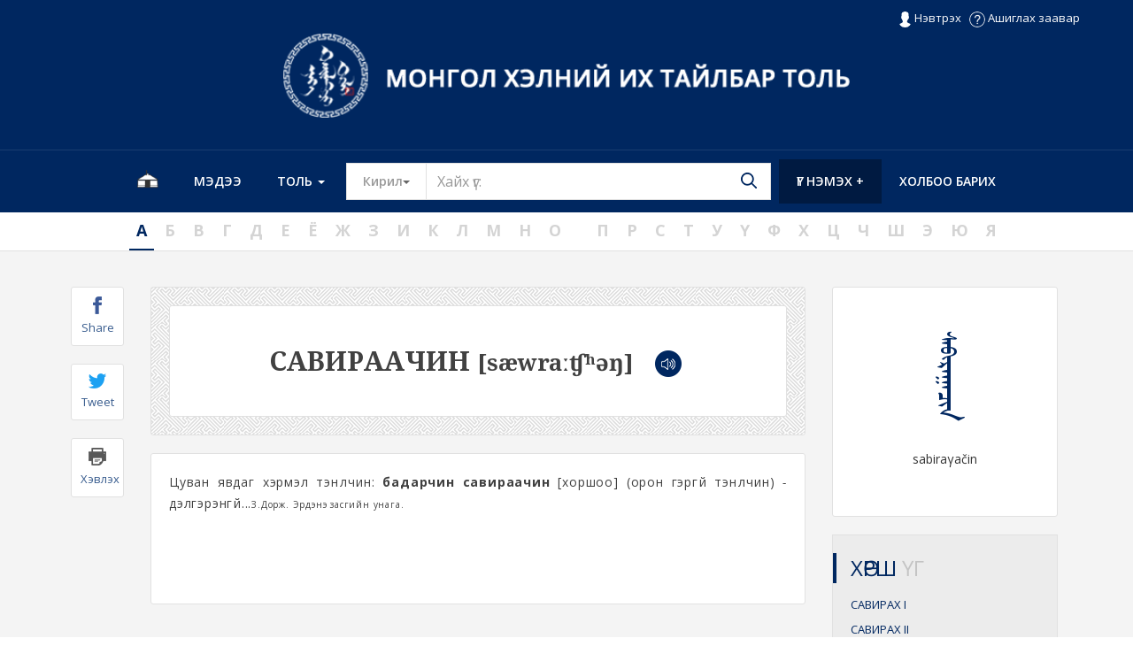

--- FILE ---
content_type: text/html; charset=UTF-8
request_url: https://mongoltoli.mn/dictionary/detail/74813
body_size: 43690
content:
<!DOCTYPE html>
<html lang="en">
<head>
	<title>Монгол хэлний их тайлбар толь</title>
	<meta charset="UTF-8">
	<meta http-equiv="Content-type" content="text/html; charset=UTF-8">
	<meta name="viewport" content="width=device-width, initial-scale=1.0">
	<meta name="description" content="" />
	<meta name="keywords" content="" />
	    <title>САВИРААЧИН</title>
	<!-- SOCIAL MEDIA META -->
	<meta property="og:description" content="Монгол хэлний их тайлбар толь">
	<meta property="og:image" content="https://mongoltoli.mn/dictionary/">
	<meta property="og:site_name" content="mongoltoli.mn">
	<meta property="og:title" content="САВИРААЧИН">
	<meta property="og:type" content="website">
	<meta property="og:url" content="https://mongoltoli.mn/dictionary/index.php/detail/74813">

	<!-- TWITTER META -->
	<meta name="twitter:card" content="summary">
	<meta name="twitter:site" content="@mongoltoli">
	<meta name="twitter:creator" content="@mongoltoli">
	<meta name="twitter:title" content="САВИРААЧИН">
	<meta name="twitter:description" content="&lt;p style=&quot;text-align: justify;&quot;&gt;Цуван явдаг хэрмэл тэнүүлчин: &lt;strong&gt;бадарчин савираачин&lt;/strong&gt; [хоршоо] (орон гэргүй тэнүүлчин)&lt;em&gt; - &lt;/em&gt;&lt;span style=&quot;font-size: 9pt;&quot;&gt;&lt;em&gt;Нэр усгүй бадарчин савираачин, гуйлгачин гэж хочлогдон яваа юм даа. &lt;/em&gt;&lt;/span&gt;&lt;span style=&quot;font-size: 10px;&quot;&gt;З.Дорж. Эрдэнэ засгийн унага.&lt;/span&gt;&lt;/p&gt;">
	<meta name="twitter:image" content="https://mongoltoli.mn/dictionary/">
    <meta name="description" content="&lt;p style=&quot;text-align: justify;&quot;&gt;Цуван явдаг хэрмэл тэнүүлчин: &lt;strong&gt;бадарчин савираачин&lt;/strong&gt; [хоршоо] (орон гэргүй тэнүүлчин)&lt;em&gt; - &lt;/em&gt;&lt;span style=&quot;font-size: 9pt;&quot;&gt;&lt;em&gt;Нэр усгүй бадарчин савираачин, гуйлгачин гэж хочлогдон яваа юм даа. &lt;/em&gt;&lt;/span&gt;&lt;span style=&quot;font-size: 10px;&quot;&gt;З.Дорж. Эрдэнэ засгийн унага.&lt;/span&gt;&lt;/p&gt;">
		<link rel="icon" href="https://mongoltoli.mn/dictionary/img/favicon.png" type="image/png" sizes="16x16" />
	<link type="text/css" href="https://mongoltoli.mn/dictionary/assets/css/bootstrap.min.css" rel="stylesheet"  />
	<link type="text/css" href="https://mongoltoli.mn/dictionary/assets/css/style-dict.css" rel="stylesheet"  />
	<script type="text/javascript" src="https://mongoltoli.mn/dictionary/assets/js/jquery.js"></script>
	<script type="text/javascript" src="https://mongoltoli.mn/dictionary/assets/js/modernizr.custom.js"></script>
	<link href="https://fonts.googleapis.com/css?family=Noto+Serif:400,700|Open+Sans:300,400,400i,600,700&amp;subset=cyrillic-ext" rel="stylesheet">
	<link type="text/css" href="https://mongoltoli.mn/dictionary/assets/css/ionicons.min.css" rel="stylesheet"/>
	<link type="text/css" href="https://mongoltoli.mn/dictionary/assets/css/owl-carousel/owl.carousel.css" rel="stylesheet"/>
	<link type="text/css" href="https://mongoltoli.mn/dictionary/assets/css/owl-carousel/owl.theme.css" rel="stylesheet"/>
	<link type="text/css" href="https://mongoltoli.mn/dictionary/assets/css/owl-carousel/owl.transitions.css" rel="stylesheet"/>
	<link type="text/css" href="https://mongoltoli.mn/dictionary/assets/css/font-awesome.min.css" rel="stylesheet"/>
	<link type="text/css" href="https://mongoltoli.mn/dictionary/assets/css/hover.css" rel="stylesheet"/>
		<script>
		var base_url_js="https://mongoltoli.mn/dictionary/";
		var loggedin = false;
			</script>
</head>
<body>
<div class="body dictionary" style="width: 100%;overflow: hidden;">
	<div class="header">
		<div class="row topcontainer0">
			<div class="container newt">
				<!-- <a id="fbname" href="#"></a>
				<a id="logoutbutton" style="display:none" href="https://mongoltoli.mn/dictionary/logout">Гарах</a> -->
								<a class="loginModalFromJs"><img src="https://mongoltoli.mn/dictionary/img/user.png"> Нэвтрэх</a>
								<a href="https://mongoltoli.mn/dictionary/page/4" class="helpbutton"><img src="https://mongoltoli.mn/dictionary/img/question.png"> Ашиглах заавар</a>
			</div>
		</div>
		<div class="row topcontainer hidden-xs">
			<div class="container">
				<div class="col-md-12 col-sm-12 centerlogo">
					<a href="https://mongoltoli.mn/dictionary/"><img src="https://mongoltoli.mn/dictionary/img/toplogo.png" alt="logo" style="width: 58%;margin: 20px 0;margin-top: -12px;" /></a>
				</div>
			</div>
		</div>
		<div class="modal fade" id="loginModal" tabindex="-1" role="dialog" aria-labelledby="myModalLabel" aria-hidden="true">
			  <div class="modal-dialog log-md" role="document">
				<div class="modal-content">
				  <div class="modal-header">
					<button type="button" class="close" data-dismiss="modal" aria-label="Close">
					  <span aria-hidden="true">&times;</span>
					</button>
					<h4 class="modal-title my-md-title" id="myModalLabel">Нэвтрэх</h4>
				  </div>
				  <form id="loginform" action="https://mongoltoli.mn/dictionary/login"  class="form-horizontal" role="form" method="post">
				  <div class="modal-body md-body">
					<div class="md-input">
					<div class="input-group">
					  <input type="text" name="username" class="form-control" placeholder="Е-мэйл" aria-describedby="basic-addon1">
					</div>
					</div>
					<div class="md-input">
					<div class="input-group">
				
					  <input type="password" name="password" class="form-control" placeholder="Нууц үг" aria-describedby="basic-addon1">
					</div>
					</div>
					<!--<button type="button" class="btn btn-login">Нэвтрэх</button>-->
					<input id="btn-login" class="btn btn-login" name="submit" type="submit" value="Нэвтрэх"/>
					<div class="md-labels">
					<label>
						<input type="checkbox" />&nbsp;Намайг санах
					</label>
					<a href="/"><label style="margin-left:40px;">
						Нууц үг мартсан?
					</label>
					</a>
					</div>
						 <hr class="hr-text" data-content="or">
						 <!-- <button type="button" class="btn btn-login">Бүртгүүлэх</button> -->
						 <button type="button" id="fb_login" class="btn btn-login-fb"> FaceBook ашиглан нэвтрэх</button>
				  </div>				  
				  </form>     
				</div>
			  </div>
		</div>
			<div class="modal fade bs-example-modal-lg" id="ugnemeh" tabindex="-1" role="dialog" aria-labelledby="myLargeModalLabel">
				<div class="modal-dialog modal-lg"   role="document">
					<div class="modal-content">
						<div class="modal-header">
							<button type="button" class="close" data-dismiss="modal" aria-label="Close">
								<span aria-hidden="true">&times;</span>
							</button>
								<h4 class="modal-title my-md-title" id="myModalLabel">Үг нэмэх</h4>
						</div>
						<form action="https://mongoltoli.mn/dictionary/main/ugnemeh" method="post">
						<input type="hidden" name="user_id_fb" class="user_id_fb"  value="0" />
						<div class="modal-body">
						<div class="row">
							<div class="col-md-8 rowline">
							<div class="md-labels">
								<label>
									Толгой үг
								</label>
							</div>
							<div class="md-input">
								<div class="input-group input_underline">
								  <input type="text" name="tolgoi_ug" id="tolgoi_ug" class="form-control simple_out" placeholder="Үг бичих" aria-describedby="basic-addon1" required/>
								</div>
							</div>
							<div class="md-labels">
								<label>
									Тайлбар
								</label>
							</div>
							<div class="md-input">
								<div class="input-group">
									<textarea type="text"  name="tailbar" id="tailbar" rows="4" cols="50" class="form-control " placeholder="Тайлбар бичих" aria-describedby="basic-addon1" required></textarea>
								</div>
							</div>
							<div class="md-labels">
								<label>
									Жишээ өгүүлбэр
								</label>
							</div>
							<div class="md-input">
								<div class="input-group">
									<textarea type="text" rows="4" name="example" id="example" cols="50" class="form-control " placeholder="Жишээ бичих" aria-describedby="basic-addon1"></textarea>
								</div>
							</div>
							<div class="md-labels">
								<label>
									Монгол бичиг
								</label>
							</div>
							<div class="md-input">
								<div class="input-group input_underline">
								  <input type="text" name="tolgoi_ug_hudam" id="tolgoi_ug_hudam" class="form-control simple_out" placeholder="Монгол бичгээр .." aria-describedby="basic-addon1">
								</div>
							</div>
							
								<div class="btn-nemeh center">
								 <!--<hr class="hr-text" data-content="or">-->
								 <button  type="submit" class="btn btn-ug">Үгийн санд нэмье</button>
								 <button type="button" class="btn btn-bolih" data-dismiss="modal">Болих</button>
								 </div>
							</div>
							<div class="col-md-4 ">
							<video controls style="width:100%;">
							  <source src="https://mongoltoli.mn/dictionary/video/search.mp4" type="video/mp4">
							  Your browser does not support HTML5 video.
							</video>
							</div>
							</div>
						</div>
						</form>
					</div>
				</div>
			</div>
		<div class="row menurow">
			<div class="container">
				<nav class="navbar navbar-default">
					<div class="navbar-header">
					  <button type="button" class="navbar-toggle collapsed" data-toggle="collapse" data-target="#navbar" aria-expanded="false" aria-controls="navbar">
						<span class="sr-only">Menu</span>
						<span class="icon-bar"></span>
						<span class="icon-bar"></span>
						<span class="icon-bar"></span>
					  </button>
					  <a class="navbar-brand"  href="https://mongoltoli.mn/dictionary/">Монгол хэлний их тайлбар толь</a>
					</div>
					
					<div id="navbar" class="navbar-collapse collapse">
					  <ul class="nav navbar-nav">
						<li class="left"><a href="https://mongoltoli.mn/dictionary/"><img src="https://mongoltoli.mn/images/ger-icon.png" style="width:24px;margin-top:-8px;" aria-hidden="true" /></a></li>
						<!-- <i style="font-size:18px" class="fa fa-home" ></i> -->
						<li class="left"><a href="https://mongoltoli.mn/dictionary/news">Мэдээ</a></li>
						<li class="left dropdown">
							<a href="#" class="dropdown-toggle" data-toggle="dropdown">Толь <b class="caret"></b></a>
							<ul class="dropdown-menu multi-level">
							  <li><a href="https://mongoltoli.mn/dictionary/page/1">Толь зохиох арга зүй</a></li>
							  <li><a href="https://mongoltoli.mn/dictionary/page/10">Толийн сан үсгийн дарааллаар</a></li>
							  <li><a href="https://mongoltoli.mn/dictionary/dpic">Толийн зургийн сан</a></li>
							  <li class="divider"></li>
							  <li><a href="https://mongoltoli.mn/dictionary/page/2">Толийн тухай</a></li>
							  <li><a href="https://mongoltoli.mn/dictionary/page/3">Төслийн баг</a></li>
							   <li class="divider"></li>
							     <li><a href="https://mongoltoli.mn/dictionary/community">Олон нийтийн нэмсэн үг</a></li>
							     <li><a href="https://mongoltoli.mn/dictionary/desc">Олон нийтийн нэмсэн тайлбар</a></li>
							</ul>
						</li>
						<li class="searchli searchouter">
							<div class="input-group">
								<div class="input-group-btn">
									<button id="ms" type="button" class="btn1 btn btn-default dropdown-toggle" data-toggle="dropdown" aria-haspopup="true" aria-expanded="false" value="1"> 
										Кирил<span class="caret"></span>
										<span class="sr-only">Toggle Dropdown</span>
									</button> 
									<ul class="dropdown-menu">
										<li><a href="#" data-value="1">Кирил</a></li>
										<li><a href="#" data-value="2">Монгол бичиг</a></li>
									</ul>
								</div>
								<input id="search" name="search" class="form-control" placeholder="Хайх үг:" aria-label="Text input with segmented button dropdown" autocomplete="off"/> 
										<div id="suggestions">
											<div id="autoSuggestionsList">  
											</div>
										</div>
								
								<div class="input-group-btn">
									<a style="padding:0" id="sicon" href="https://mongoltoli.mn/dictionary/lists/"><img src="https://mongoltoli.mn/dictionary/img/dict/search.png" class="searchicon"></a>
								</div>
							</div>
						</li>
						<li class="right"><a href="https://mongoltoli.mn/dictionary/contact">Холбоо барих</a></li>
												<li class="ugnem right"><a href="#loginModal" data-toggle="modal" class="ugnemeh">Үг нэмэх +</a></li>
											  </ul>	
					</div>
				</nav>
			</div>
		</div>
	</div>
		<script>
		$(".dropdown-menu li a").click(function(){
		  $(this).parents(".input-group-btn").find('.btn1').html($(this).text() + ' <span class="caret"></span>');
		  $(this).parents(".input-group-btn").find('.btn1').val($(this).data('value'));
		});
		$('#search').on('keyup', function(e){
				var input_d = $(this).val();
				 if (input_d.length === 0) {
					$('#suggestions').hide();
				 }
				 else {
					if (e.keyCode == 13) {
						$.ajax({
							type: "POST",
							dataType: "text",
							url: "https://mongoltoli.mn/dictionary/word",
							data: {word:$('#search').val()},
							cache: false,
							success: function(data) {
								location.href = data;
							}
						});
					}

					 var link ="https://mongoltoli.mn/dictionary/lists/";
					 $("#sicon").attr("href", link+input_d);
					 if($('#ms').val() == 1){
						$.ajax({
							type: "POST",
							dataType: "text",
							url: "https://mongoltoli.mn/dictionary/main/autocomplete/",
							data: {ugnuud:input_d},
							cache: false,
							success: function(data) {
								$('#suggestions').show();
								$('#autoSuggestionsList').addClass('auto_list');
								if (data.length > 0) {	
									$('#autoSuggestionsList').html(data);
								} else {
									$('#autoSuggestionsList').html("<li>Таны хайсан үг <b>'" + input_d + "'</b> олдсонгүй. Та үүнийг шинээр тодорхойлж тусална уу.</li>");
								}
							}
						});
					} else {
						$.ajax({
							type: "POST",
							dataType: "text",
							url: "https://mongoltoli.mn/dictionary/main/autocompletems/",
							data: {ugnuud:input_d},
							cache: false,
							success: function(data) {
								$('#suggestions').show();
								$('#autoSuggestionsList').addClass('auto_list');
								if (data.length > 0) {
									$('#autoSuggestionsList').html(data);
								} else {
									$('#autoSuggestionsList').html("<li>Таны хайсан үг <b>'" + input_d + "'</b> олдсонгүй. Та үүнийг шинээр тодорхойлж тусална уу.</li>");
								}
							}
						});
					}
				 }
			});
</script><div class="row alphabet">
	<div class="container">
		<a href="https://mongoltoli.mn/dictionary/lists/а"><span class="active">А</span></a>
		<a href="https://mongoltoli.mn/dictionary/lists/б"><span>Б</span></a>
		<a href="https://mongoltoli.mn/dictionary/lists/в"><span>В</span></a>
		<a href="https://mongoltoli.mn/dictionary/lists/г"><span>Г</span></a>
		<a href="https://mongoltoli.mn/dictionary/lists/д"><span>Д</span></a>
		<a href="https://mongoltoli.mn/dictionary/lists/е"><span>Е</span></a>
		<a href="https://mongoltoli.mn/dictionary/lists/ё"><span>Ё</span></a>
		<a href="https://mongoltoli.mn/dictionary/lists/ж"><span>Ж</span></a>
		<a href="https://mongoltoli.mn/dictionary/lists/з"><span>З</span></a>
		<a href="https://mongoltoli.mn/dictionary/lists/и"><span>И</span></a>
		<a href="https://mongoltoli.mn/dictionary/lists/к"><span>К</span></a>
		<a href="https://mongoltoli.mn/dictionary/lists/л"><span>Л</span></a>
		<a href="https://mongoltoli.mn/dictionary/lists/м"><span>М</span></a>
		<a href="https://mongoltoli.mn/dictionary/lists/н"><span>Н</span></a>
		<a href="https://mongoltoli.mn/dictionary/lists/о"><span>О</span></a>
		<a href="https://mongoltoli.mn/dictionary/lists/ө"><span>Ө</span></a>
		<a href="https://mongoltoli.mn/dictionary/lists/п"><span>П</span></a>
		<a href="https://mongoltoli.mn/dictionary/lists/р"><span>Р</span></a>
		<a href="https://mongoltoli.mn/dictionary/lists/с"><span>С</span></a>
		<a href="https://mongoltoli.mn/dictionary/lists/т"><span>Т</span></a>
		<a href="https://mongoltoli.mn/dictionary/lists/у"><span>У</span></a>
		<a href="https://mongoltoli.mn/dictionary/lists/ү"><span>Ү</span></a>
		<a href="https://mongoltoli.mn/dictionary/lists/ф"><span>Ф</span></a>
		<a href="https://mongoltoli.mn/dictionary/lists/х"><span>Х</span></a>
		<a href="https://mongoltoli.mn/dictionary/lists/ц"><span>Ц</span></a>
		<a href="https://mongoltoli.mn/dictionary/lists/ч"><span>Ч</span></a>
		<a href="https://mongoltoli.mn/dictionary/lists/ш"><span>Ш</span></a>
		<a href="https://mongoltoli.mn/dictionary/lists/э"><span>Э</span></a>
		<a href="https://mongoltoli.mn/dictionary/lists/ю"><span>Ю</span></a>
		<a href="https://mongoltoli.mn/dictionary/lists/я"><span>Я</span></a>
	</div>
</div>
<div class="row pagegray">
	<div class="col-md-12">
		<div class="container detailcontent">
			<div class="col-md-9 leftcontainer">
				<div class="leftsocial">
					<a class="fbshare" href="https://mongoltoli.mn/dictionary/index.php/detail/74813" title="САВИРААЧИН" data-description="&lt;p style=&quot;text-align: justify;&quot;&gt;Цуван явдаг хэрмэл тэнүүлчин: &lt;strong&gt;бадарчин савираачин&lt;/strong&gt; [хоршоо] (орон гэргүй тэнүүлчин)&lt;em&gt; - &lt;/em&gt;&lt;span style=&quot;font-size: 9pt;&quot;&gt;&lt;em&gt;Нэр усгүй бадарчин савираачин, гуйлгачин гэж хочлогдон яваа юм даа. &lt;/em&gt;&lt;/span&gt;&lt;span style=&quot;font-size: 10px;&quot;&gt;З.Дорж. Эрдэнэ засгийн унага.&lt;/span&gt;&lt;/p&gt;" data-image="https://mongoltoli.mn/dictionary/">
						<div class="social">
							<img src="https://mongoltoli.mn/dictionary/img/dict/facebook.png" />
							<span>Share</span>
						</div>
					</a>
					<a href="https://mongoltoli.mn/dictionary/index.php/detail/74813" title="САВИРААЧИН" class="twshare">
						<div class="social">
							<img src="https://mongoltoli.mn/dictionary/img/dict/twitter.png" />
							<span>Tweet</span>
						</div>
					</a>
					<a class="print" href="https://mongoltoli.mn/dictionary/index.php/detail/74813" title="САВИРААЧИН" data-description="&lt;p style=&quot;text-align: justify;&quot;&gt;Цуван явдаг хэрмэл тэнүүлчин: &lt;strong&gt;бадарчин савираачин&lt;/strong&gt; [хоршоо] (орон гэргүй тэнүүлчин)&lt;em&gt; - &lt;/em&gt;&lt;span style=&quot;font-size: 9pt;&quot;&gt;&lt;em&gt;Нэр усгүй бадарчин савираачин, гуйлгачин гэж хочлогдон яваа юм даа. &lt;/em&gt;&lt;/span&gt;&lt;span style=&quot;font-size: 10px;&quot;&gt;З.Дорж. Эрдэнэ засгийн унага.&lt;/span&gt;&lt;/p&gt;" data-image="https://mongoltoli.mn/dictionary/">
						<div class="social">
							<img src="https://mongoltoli.mn/dictionary/img/dict/print.png" />
							<span>Хэвлэх</span>
						</div>
					</a>
					<div class="modal fade bs-example-modal-lg" id="printmodal" tabindex="-1" role="dialog" aria-labelledby="myLargeModalLabel">
						<div class="modal-dialog modal-lg"   role="document">
							<div class="modal-content">
								<div class="modal-header">
									<button type="button" class="close" data-dismiss="modal" aria-label="Close"><span aria-hidden="true">&times;</span></button>
									<h4 class="modal-title my-md-title" id="myModalLabel">МОНГОЛ ХЭЛНИЙ ИХ ТАЙЛБАР ТОЛЬ</h4>
								</div>
								<div class="modal-body">
									<div class="row">
										<button class="btn btn-default printbutton"><i class="glyphicon glyphicon-print"></i> Хэвлэх</button>
										<div id="printarea">
											<div class="printtitle"></div>
											<div class="printdescription"></div>
											<div class="leftdate">2025-11-26 13:15:36</div>
											<div class="rightlink">https://www.mongoltoli.mn</div>
										</div>
									</div>
								</div>
							</div>
						</div>
					</div>
					<!--<div class="social">
						<img src="https://mongoltoli.mn/dictionary/img/dict/like.png" />
						<span>Like</span>
						<b>85</b>
					</div>-->
				</div>
				<div class="titlehee">
					<div class="titlediv">
						<div class="title">
							САВИРААЧИН 						
							<small id="ipa-text"></small>
							<span style="font-weight: normal;color: rgb(156, 156, 156);"></span>
														<audio id="74813">
								  <source src="https://mongoltoli.mn/audio/74813.mp3">
							</audio>
							<button class="btnplayd" onclick="document.getElementById('74813').play()"><img src="https://mongoltoli.mn/dictionary/img/sound.png"></button>	
										
						</div>
						<div class="subtitle">
													</div>
					</div>
				</div>
				<div class="detailmore">
					<div style="text-align: justify;">
						<span><p style="text-align: justify;">Цуван явдаг хэрмэл тэнүүлчин: <strong>бадарчин савираачин</strong> [хоршоо] (орон гэргүй тэнүүлчин)<em> - </em><span <a id='headword3'>дэлгэрэнгүй...</a></span><span id='headword3_more' style='display:none; '>style="font-size: 9pt;"><em>Нэр усгүй бадарчин савираачин, гуйлгачин гэж хочлогдон яваа юм даа. </em></span><span style="font-size: 10px;">З.Дорж. Эрдэнэ засгийн унага.</span></p></span><script type='text/javascript'>
									$(function() {
										$('#headword3' ).click(function(event) {
											event.preventDefault();
											$(this).hide();
											$( '#headword3_more' ).toggle( 'fast', function() {
											// Animation complete.
											});
										});
									});
									</script>						
						
					</div>
					<table class="table" style="margin:40px 0;">
											</table>
								<div class="modal fade bs-example-modal-lg" id="tailbarnemeh1" tabindex="-1" role="dialog" aria-labelledby="myLargeModalLabel">
				<div class="modal-dialog modal-lg"   role="document">
					<div class="modal-content">
						<div class="modal-header">
							<button type="button" class="close" data-dismiss="modal" aria-label="Close">
								<span aria-hidden="true">&times;</span>
							</button>
								<h4 class="modal-title my-md-title" id="myModalLabel">Тайлбар нэмэх</h4>
						</div>
						<form action="https://mongoltoli.mn/dictionary/main/tailbarnemeh/74813" method="post">
												<div class="modal-body">
						<div class="row">
							<div class="col-md-12 rowline">
							<div class="md-labels">
								<label>
									Тайлбар*
								</label>
							</div>
							<div class="md-input">
								<div class="input-group input_underline">
								
								  <input type="text" name="tailbartxt" id="tailbartxt" class="form-control simple_out" placeholder="Үг бичих" aria-describedby="basic-addon1" required/>
								</div>
							</div>
							<div class="md-labels">
								<label>
									Жишээ өгүүлбэр
								</label>
							</div>
							<div class="md-input">
								<div class="input-group">
									<textarea type="text" rows="4" name="jishee_oguulber" id="jishee_oguulber" cols="50" class="form-control " placeholder="Жишээ бичих" aria-describedby="basic-addon1" required></textarea>
								</div>
							</div>
							<!--<div class="md-input center">
								<div class=" inline-captcha">
								  <input type="text" name="captcha_tailbarnemeh" id="captcha_tailbarnemeh" class="" autocomplete="off" required/>
								</div>
							</div>-->
								<div class="btn-nemeh center">
								 <button  type="submit" class="btn btn-ug">Тайлбарыг нэмэх</button>
								 <button type="button" data-dismiss="modal" class="btn btn-bolih">Болих</button>
								 </div>
							</div>
							</div>
						</div>
						</form>
					</div>
				</div>
			</div>
			<div class="modal fade bs-example-modal-lg" id="zuragnemeh1" tabindex="-1" role="dialog" aria-labelledby="myLargeModalLabel">
				<div class="modal-dialog modal-lg"   role="document">
					<div class="modal-content">
						<div class="modal-header">
							<button type="button" class="close" data-dismiss="modal" aria-label="Close">
								<span aria-hidden="true">&times;</span>
							</button>
								<h4 class="modal-title my-md-title" id="myModalLabel">Зураг нэмэх</h4>
						</div>
						<form action="https://mongoltoli.mn/dictionary/main/zuragnemeh/74813" method="post" enctype="multipart/form-data">
						
												<input type="hidden" name="tug" id="tug" value="САВИРААЧИН" />
						
						<div class="modal-body">
						<div class="row">
							<div class="col-md-12 rowline">
							<div class="md-labels">
								<label>
									Зураг сонгох*
								</label>
								<div>
								
								</div>
							</div>
							<div class="md-input">
								<div class="input-group input_underline">
								  <input type="file" name="image"  accept="image/*" id="image" class="form-control simple_out" placeholder="Үг бичих" aria-describedby="basic-addon1" required/>
								</div>
							</div>
								<div class="btn-nemeh center">
								 <button  type="submit" class="btn btn-ug">Зураг нэмэх</button>
								 <button type="button" data-dismiss="modal" class="btn btn-bolih">Болих</button>
								 </div>
							</div>
							</div>
						</div>
					
							
						</form>
					</div>
				</div>
			</div>
				</div>
								<!--<span class="liked"><i class="ion-happy-outline"></i> 5</span>
				<span class="unliked"><i class="ion-sad-outline"></i> 5</span>
				-->
											</div>
			<div class="col-md-3 rightcontainer">
				
				<div class="panel-body mscriptout">
					<div style="font-size:4rem;color:#002760;white-space:nowrap;" align="center" id="mscript">
ᠰᠠᠪᠢᠷᠠᠭᠠᠴᠢᠨ </div>
<div class="center" style="z-index:10;">sabiraγačin</div>
				</div>
				
				<div class="topcart topcarthorsh">
					<h3 class="title"><span class="leftborder"></span>ХӨРШ <span>ҮГ</span></h3>
					<ul class="toplist">
											<li><a href="https://mongoltoli.mn/dictionary/detail/74814">САВИРАХ <span>I</span></a></li>
											<li><a href="https://mongoltoli.mn/dictionary/detail/74820">САВИРАХ <span>II</span></a></li>
											<li><a href="https://mongoltoli.mn/dictionary/detail/74823">САВЛАГДАХ <span></span></a></li>
											<li><a href="https://mongoltoli.mn/dictionary/detail/74827">САВЛАГЧ <span></span></a></li>
											<li><a href="https://mongoltoli.mn/dictionary/detail/74831">САВЛАЛТ <span>I</span></a></li>
											<li><a href="https://mongoltoli.mn/dictionary/detail/74832">САВЛАЛТ <span>II</span></a></li>
											<li><a href="https://mongoltoli.mn/dictionary/detail/74835">САВЛАХ <span>I</span></a></li>
											<li><a href="https://mongoltoli.mn/dictionary/detail/74841">САВЛАХ <span>II</span></a></li>
										</ul>
					<!--<p class="more"><a>Дэлгэрэнгүй</a></p>-->
				</div>
				<div class="leftfilter">
								<ul><li class="hvr-sweep-to-right dropdown-toggle" data-toggle="dropdown" aria-expanded="false"><i class="ion-android-folder-open"></i><span>Өргөн хэрэглээний үг</span> <i class="ion-ios-arrow-right"></i>
				</li>
				<ul class="dropdown-menu dropm1"><li><a href="https://mongoltoli.mn/dictionary/listsm/хэлц үг" >хэлц үг</a></li><li><a href="https://mongoltoli.mn/dictionary/listsm/яриа" >яриа</a></li><li><a href="https://mongoltoli.mn/dictionary/listsm/хүний нэр" >хүний нэр</a></li><li><a href="https://mongoltoli.mn/dictionary/listsm/бичиг" >бичиг</a></li><li><a href="https://mongoltoli.mn/dictionary/listsm/хоршоо үг" >хоршоо үг</a></li></ul>					</ul>
								<ul><li class="hvr-sweep-to-right dropdown-toggle" data-toggle="dropdown" aria-expanded="false"><i class="ion-android-folder-open"></i><span>Явцуу хэрэглээний үг</span> <i class="ion-ios-arrow-right"></i>
				</li>
				<ul class="dropdown-menu dropm1"><li><a href="https://mongoltoli.mn/dictionary/listsm/нутгийн аялгуу" >нутгийн аялгуу</a></li><li><a href="https://mongoltoli.mn/dictionary/listsm/хуучирсан" >хуучирсан</a></li><li><a href="https://mongoltoli.mn/dictionary/listsm/хүндэтгэл" >хүндэтгэл</a></li><li><a href="https://mongoltoli.mn/dictionary/listsm/цээрлэсэн" >цээрлэсэн</a></li><li><a href="https://mongoltoli.mn/dictionary/listsm/этгээд" >этгээд</a></li><li><a href="https://mongoltoli.mn/dictionary/listsm/ёгт" >ёгт</a></li><li><a href="https://mongoltoli.mn/dictionary/listsm/доромж" >доромж</a></li><li><a href="https://mongoltoli.mn/dictionary/listsm/шашин" >шашин</a></li><li><a href="https://mongoltoli.mn/dictionary/listsm/зурхай" >зурхай</a></li><li><a href="https://mongoltoli.mn/dictionary/listsm/бөө" >бөө</a></li></ul>					</ul>
								<ul><li class="hvr-sweep-to-right dropdown-toggle" data-toggle="dropdown" aria-expanded="false"><i class="ion-android-folder-open"></i><span>Аман зохиол</span> <i class="ion-ios-arrow-right"></i>
				</li>
				<ul class="dropdown-menu dropm1"><li><a href="https://mongoltoli.mn/dictionary/listsm/зүйр цэцэн үг" >зүйр цэцэн үг</a></li><li><a href="https://mongoltoli.mn/dictionary/listsm/оньсого" >оньсого</a></li><li><a href="https://mongoltoli.mn/dictionary/listsm/тоглоом" >тоглоом</a></li><li><a href="https://mongoltoli.mn/dictionary/listsm/хууч" >хууч</a></li><li><a href="https://mongoltoli.mn/dictionary/listsm/домог" >домог</a></li></ul>					</ul>
								<ul><li class="hvr-sweep-to-right dropdown-toggle" data-toggle="dropdown" aria-expanded="false"><i class="ion-android-folder-open"></i><span>Нэр томьёо</span> <i class="ion-ios-arrow-right"></i>
				</li>
				<ul class="dropdown-menu dropm1"><li><a href="https://mongoltoli.mn/dictionary/listsm/амьтан" >амьтан</a></li><li><a href="https://mongoltoli.mn/dictionary/listsm/анагаах" >анагаах</a></li><li><a href="https://mongoltoli.mn/dictionary/listsm/биологи" >биологи</a></li><li><a href="https://mongoltoli.mn/dictionary/listsm/газар зүй" >газар зүй</a></li><li><a href="https://mongoltoli.mn/dictionary/listsm/гео" >гео</a></li><li><a href="https://mongoltoli.mn/dictionary/listsm/геологи" >геологи</a></li><li><a href="https://mongoltoli.mn/dictionary/listsm/геоэкологи" >геоэкологи</a></li><li><a href="https://mongoltoli.mn/dictionary/listsm/гүн ухаан" >гүн ухаан</a></li><li><a href="https://mongoltoli.mn/dictionary/listsm/одон орон" >одон орон</a></li><li><a href="https://mongoltoli.mn/dictionary/listsm/техник" >техник</a></li><li><a href="https://mongoltoli.mn/dictionary/listsm/тоо" >тоо</a></li><li><a href="https://mongoltoli.mn/dictionary/listsm/түүх" >түүх</a></li><li><a href="https://mongoltoli.mn/dictionary/listsm/ургамал" >ургамал</a></li><li><a href="https://mongoltoli.mn/dictionary/listsm/физик" >физик</a></li><li><a href="https://mongoltoli.mn/dictionary/listsm/хөгжим" >хөгжим</a></li><li><a href="https://mongoltoli.mn/dictionary/listsm/хими" >хими</a></li><li><a href="https://mongoltoli.mn/dictionary/listsm/хэл шинжлэл" >хэл шинжлэл</a></li></ul>					</ul>
								</div>
				<div class="leftimage">
                    <a href="https://mongoltoli.mn/dictionary/detail/26115"><h4 style="background: #ddd;margin:0;padding:10px;color: black;font-size: 16px;">ГУЙХ</h4>
                    <img src="https://mongoltoli.mn/upload/pictures/1582992066.png">
                </div>
			</div>
			
		</div>
		<div class="row alphabetb">
				<div class="container">
					<a href="https://mongoltoli.mn/dictionary/lists/а"><span class="active">А</span></a>
					<a href="https://mongoltoli.mn/dictionary/lists/б"><span>Б</span></a>
					<a href="https://mongoltoli.mn/dictionary/lists/в"><span>В</span></a>
					<a href="https://mongoltoli.mn/dictionary/lists/г"><span>Г</span></a>
					<a href="https://mongoltoli.mn/dictionary/lists/д"><span>Д</span></a>
					<a href="https://mongoltoli.mn/dictionary/lists/е"><span>Е</span></a>
					<a href="https://mongoltoli.mn/dictionary/lists/ё"><span>Ё</span></a>
					<a href="https://mongoltoli.mn/dictionary/lists/ж"><span>Ж</span></a>
					<a href="https://mongoltoli.mn/dictionary/lists/з"><span>З</span></a>
					<a href="https://mongoltoli.mn/dictionary/lists/и"><span>И</span></a>
					<a href="https://mongoltoli.mn/dictionary/lists/к"><span>К</span></a>
					<a href="https://mongoltoli.mn/dictionary/lists/л"><span>Л</span></a>
					<a href="https://mongoltoli.mn/dictionary/lists/м"><span>М</span></a>
					<a href="https://mongoltoli.mn/dictionary/lists/н"><span>Н</span></a>
					<a href="https://mongoltoli.mn/dictionary/lists/о"><span>О</span></a>
					<a href="https://mongoltoli.mn/dictionary/lists/ө"><span>Ө</span></a>
					<a href="https://mongoltoli.mn/dictionary/lists/п"><span>П</span></a>
					<a href="https://mongoltoli.mn/dictionary/lists/р"><span>Р</span></a>
					<a href="https://mongoltoli.mn/dictionary/lists/с"><span>С</span></a>
					<a href="https://mongoltoli.mn/dictionary/lists/т"><span>Т</span></a>
					<a href="https://mongoltoli.mn/dictionary/lists/у"><span>У</span></a>
					<a href="https://mongoltoli.mn/dictionary/lists/ү"><span>Ү</span></a>
					<a href="https://mongoltoli.mn/dictionary/lists/ф"><span>Ф</span></a>
					<a href="https://mongoltoli.mn/dictionary/lists/х"><span>Х</span></a>
					<a href="https://mongoltoli.mn/dictionary/lists/ц"><span>Ц</span></a>
					<a href="https://mongoltoli.mn/dictionary/lists/ч"><span>Ч</span></a>
					<a href="https://mongoltoli.mn/dictionary/lists/ш"><span>Ш</span></a>
					<a href="https://mongoltoli.mn/dictionary/lists/э"><span>Э</span></a>
					<a href="https://mongoltoli.mn/dictionary/lists/ю"><span>Ю</span></a>
					<a href="https://mongoltoli.mn/dictionary/lists/я"><span>Я</span></a>
				</div>
		</div>
	</div>
</div>
<script>
	$(function(){
		$('#headword3').on('click', function(event){
			event.preventDefault();
			$('#headword3_more').removeAttr('style');
			$(this).hide();
		});

		$('.print').on('click', function(event){
			event.preventDefault();
			$('.printtitle').html($(this).attr('title'));
			$('.printdescription').html($(this).data('description'));
			$('#printmodal').modal('toggle');

		});

		$('.printbutton').on('click', function(event){
			event.preventDefault();
			// $('#printarea').printElement();
			var contents = $("#printarea").html();
			var frame1 = $('<iframe />');
			frame1[0].name = "frame1";
			frame1.css({ "position": "absolute", "top": "-1000000px" });
			$("body").append(frame1);
			var frameDoc = frame1[0].contentWindow ? frame1[0].contentWindow : frame1[0].contentDocument.document ? frame1[0].contentDocument.document : frame1[0].contentDocument;
			frameDoc.document.open();
			//Create a new HTML document.
			frameDoc.document.write('<html><head><title>МОНГОЛ ХЭЛНИЙ ИХ ТАЙЛБАР ТОЛЬ</title>');
			frameDoc.document.write('</head><body>');
			//Append the external CSS file.
			frameDoc.document.write('<link href="style.css" rel="stylesheet" type="text/css" />');
			//Append the DIV contents.
			frameDoc.document.write(contents);
			frameDoc.document.write('</body></html>');
			frameDoc.document.close();
			setTimeout(function () {
				window.frames["frame1"].focus();
				window.frames["frame1"].print();
				frame1.remove();
			}, 500);
		});
	});
	const ipa = document.getElementById("ipa-text");

	fetch("https://mongoltoli.mn/word-ipa?id=74813").then(async (res) => {
		const data = await res.json();

		if(data?.ipa && ipa){
			ipa.innerHTML = `[${data.ipa}]`;
		}
	});
</script>
	<div class="row footer">
		<div class="container">
			<div class="row">
				<div class="footerlogo">
					<img style="max-height: 50px;" src="https://mongoltoli.mn/dictionary/img/toplogo.png" />
				</div>
				<div class="footermail">
					<i class="ion-paper-airplane"></i> <a href="mailto:contact@mongoltoli.mn">contact@mongoltoli.mn</a>
				</div>
				<hr class="hr_class">
			</div>
			<div class="row links">
				<div class="col-md-3">
					<h4>Мэдээлэл</h4>
					<ul>
						<li><a href="https://mongoltoli.mn/dictionary/page/1">Толь зохиох арга зүй</a></li>
						<li><a href="https://mongoltoli.mn/dictionary/page/10">Толийн сан үсгийн дарааллаар</a></li>
						<li><a href="https://mongoltoli.mn/dictionary/dpic">Толийн зургийн сан</a></li>
						<li><a href="https://mongoltoli.mn/dictionary/community">Олон нийтийн нэмсэн үг</a></li>
						<li><a href="https://mongoltoli.mn/dictionary/desc">Олон нийтийн нэмсэн тайлбар</a></li>
						<li><a href="https://mongoltoli.mn/dictionary/page/2">Тайлбар толийн тухай</a></li>
					</ul>
				</div>
				<div class="col-md-3">
					<h4>Бусад</h4>
					<ul>
						<li><a href="https://mongoltoli.mn/dictionary/ih">Их хайсан үг</a></li>
						<li><a href="https://mongoltoli.mn/dictionary/page6">Үнэлгээ их авсан үг</a></li>
						<li><a href="https://mongoltoli.mn/dictionary/page7">Үнэлгээ их авсан тайлбар</a></li>
						<li><a href="https://mongoltoli.mn/dictionary/page8">Үг их нэмсэн хэрэглэгч</a></li>
						<li><a href="https://mongoltoli.mn/dictionary/page9">Тайлбар их нэмсэн хэрэглэгч</a></li>
						<li><a href="https://mongoltoli.mn/dictionary/page/4">Ашиглах заавар</a></li>
		
					</ul>
				</div>
				<div class="col-md-3">
					<h4>Сошиал сайт</h4>
					<ul>
						<li><a href="https://www.facebook.com/%D0%9C%D0%BE%D0%BD%D0%B3%D0%BE%D0%BB-%D0%A5%D1%8D%D0%BB%D0%BD%D0%B8%D0%B9-%D0%98%D1%85-%D0%A2%D0%B0%D0%B9%D0%BB%D0%B1%D0%B0%D1%80-%D0%A2%D0%BE%D0%BB%D1%8C-819816494731053/" target="_blank"><i class="fa fa-facebook"></i> Facebook</a></li>
						<li><a href="https://twitter.com/mongoltoli" target="_blank"><i class="fa fa-twitter"></i> Twitter</a></li>
						<li><a href="#"><i class="fa fa-google-plus"></i> Google Plus</a></li>
						<li><a href="#"><i class="fa fa-youtube"></i> Youtube</a></li>
						<li><a href="#"><i class="fa fa-linkedin"></i> Linked In</a></li>
					</ul>
				</div>
				<div class="col-md-3">
					<h4>Толийн тухай</h4>
					<p>
						Тус толь нь Мөнхгал компанийн зөвшөөрлөөр монгол бичгийн 'Menksoft 2012' үсгийн тиг хэрэглэж байна.
					</p>
					<p><a href="http://www.menksoft.com">www.Menksoft.com</a></p>
					
					<p>Тус толийн талаарх санал хүсэлтээ<br/><a href="mailto:contact@mongoltoli.mn">contact@mongoltoli.mn</a> хаягаар ирүүлнэ үү.</p>
					
				</div>
			</div>
		</div>
	</div>
	<div class="row copyright">
			<p>&copy; Монгол хэлний их тайлбар толь 2016 он</p>
	</div>
	<span id="up" class="hidden"><i class="glyphicon glyphicon-chevron-up"></i></span>
	<div class="clear"></div>
</div>
<script type="text/javascript" src="https://mongoltoli.mn/dictionary/assets/js/bootstrap.min.js"></script>
<script type="text/javascript" src="https://mongoltoli.mn/dictionary/assets/js/masonry.min.js"></script>
<script type="text/javascript" src="https://mongoltoli.mn/dictionary/assets/js/owl.carousel.min.js"></script>
<script type="text/javascript" src="https://mongoltoli.mn/dictionary/assets/js/isotope.pkgd.min.js"></script>
<script type="text/javascript" src="https://mongoltoli.mn/dictionary/assets/js/fb.js"></script>

<script type="text/javascript">
	var x = document.getElementById("myAudio"); 
	function playAudio() { 
		x.play(); 
	} 
	function pauseAudio() { 
		x.pause(); 
	}
$(function(){
	$('#listv').on('click',function(){
		$('#wordlist').addClass('listview');
		$(this).find('i').addClass('activee');
		$('#gridv').find('i').removeClass('activee');
	});
	$('#gridv').on('click', function(){
		$('#wordlist').removeClass('listview');
		$(this).find('i').addClass('activee');
		$('#listv').find('i').removeClass('activee');
	});
	
	$(window).on('scroll',function(){
		if($(window).scrollTop() > 100){
			$('#up').removeClass('hidden');
		} else {
			$('#up').addClass('hidden');
		}
	});
	$("#up").bind("click",function(e){$("html, body").stop().animate({scrollTop:0},500),e.preventDefault()})
	// $('.counter').each(function() {
	//   var $this = $(this),
	// 	  countTo = $this.attr('data-count');
	//   $({ countNum: $this.text()}).animate({
	// 	countNum: countTo
	//   },
	//   {
	// 	duration: 8000,
	// 	easing:'linear',
	// 	step: function() {
	// 	  $this.text(Math.floor(this.countNum));
	// 	},
	// 	complete: function() {
	// 	  $this.text(this.countNum);
	// 	  //alert('finished');
	// 	}
	//   });
	// });
	
	$('#headword3').on('click',function(){
		$(this).css('display','none');
		$('#headword3_more').removeAttr('style');
	});
	
	$('.detailimages').owlCarousel({
		singleItem:true,
		autoPlay:true,
		slideSpeed:300,
		navigation:true,
		autoHeight : true,
	});
	
	var qsRegex;
	var $grid = $('.grid').isotope({
	  itemSelector: '.grid-item',
	  layoutMode: 'masonry',
	  filter: function() {
		return qsRegex ? $(this).text().match( qsRegex ) : true;
	  }
	});
	
	// use value of search field to filter
	var $quicksearch = $('#search').keyup( debounce( function() {
	  qsRegex = new RegExp( $quicksearch.val(), 'gi' );
	  $grid.isotope();
	}, 200 ) );
	// debounce so filtering doesn't happen every millisecond
	function debounce( fn, threshold ) {
	  var timeout;
	  return function debounced() {
		if ( timeout ) {
		  clearTimeout( timeout );
		}
		function delayed() {
		  fn();
		  timeout = null;
		}
		timeout = setTimeout( delayed, threshold || 100 );
	  }
	}
});
</script>
</body>
</html>

--- FILE ---
content_type: text/css
request_url: https://mongoltoli.mn/dictionary/assets/css/style-dict.css
body_size: 29771
content:
/* xainar 2017-04-13 */

.loginModalFromJs {
	cursor:pointer;
	padding-bottom: 5px;
	border-bottom: 1px solid transparent;
}
.loginModalFromJs:hover {
	border-bottom: 1px solid white;
}
#headword3 {
	font-size: 14px!important;
	cursor:pointer;
}
.topcart {
	height: 420px;
	overflow: hidden;
	border-radius: 0!important;
}
@media (min-width: 1200px){
	.menurow>.container {
		padding: 0 80px;
	}
	#navbar .searchli {
		margin-left: 0px!important; 
	}
}

.printtitle {
	font-size: 24px;
	font-weight: 600;
	margin: 20px 30px -15px;
}
.printdescription {
	 margin: 30px;
}
.leftdate {
	margin: 0 45px;
    float: left;
}
.rightlink {
	float: right;
	margin: 0 45px;
}
.printbutton {
	float: right;
	margin: 0 45px;
}

.userdescriptions {
	font-family: 'Open Sans', sans-serif;
    background-color: white;
    padding: 20px;
    margin: 20px 0;
    border-radius: 3px;
    border: 1px solid #e1e1e1;
    font-size: 14px;
    color: rgba(0,0,0,0.75);
    line-height: 24px;
    letter-spacing: 0.8px;
}
.userdescriptions .desccontent {
	font-size: 12px;
    border-left: 2px solid;
    padding-left: 10px;
    line-height: 1;
    margin-top: 5px;
}
.userdescriptions .userdetail {
    font-size: 11px;
    text-align: right;
    letter-spacing: 0px;
}
.userdescriptions hr {
	margin: 10px 0 0;
}

/* xainar 2017-04-13 end */


/*
font-family: 'Noto Serif', serif;
font-family: 'Open Sans', sans-serif;
*/
body {
	font-family: 'Open Sans', sans-serif;
}

@font-face{font-family:'Menksoft2012';src:url('../fonts/Menksoft2012.woff');}

@font-face {
	font-family: "monbaiti";
	src: url("/dictionary/assets/fonts/monbaiti.ttf") format("truetype");
	font-weight: normal;
	font-style: normal;
}

strong > em {
	font-style:normal!important;
	font-weight:normal;
}
em{
	/*font-style:normal!important;*/
}
.rl{
	position:relative;
}
.input_underline{
	border-bottom:3px solid rgba(0,0,0,0.1);
}
.contactitems {
	padding-left:0;
}
.contactitems .form-control {
	margin:10px 0;
	border-radius: 0;
}
.contactitems .cicon {
	font-size: 14px;
    background-color: #002760;
    width: 25px;
    height: 25px;
	line-height:24px;
	margin-right:10px;
    display: inline-block;
    text-align: center;
    color: white;
}
.contactitems a {
	color:#333;
	text-decoration:underline;
}
.topcontainer .centerlogo {
	text-align:center;
}
.contactitems .btn {
	border-radius: 0px;
	background-color: #002a68;
    border-color: #002a68;
	padding: 10px 40px;
}
.leftlogo img {
	height: 80px;
    padding: 0px!important;
    margin-top: 5px;
}
.rightlogo img {
	height: 80px;
    padding: 0px!important;
    margin-top: 5px;
}
/*xainar 2016-12-2*/
.tableteam tr td {
	border:0!important;
}
.tableteam tr td:first-child {
	font-weight:bold;
}

.pagination>li>a, .pagination>li>span {
	font-weight:bold;
}
.news-title {
	font-size: 18px;
    font-weight: 600;
	margin-bottom: 15px;
}
.newscontainer {
	background-color:white;
	padding:30px;
}
.newsitem {
	margin-bottom: 30px;
    padding-bottom: 30px;
    border-bottom: 1px solid #ccc;
}
/**/
.simple_out {
  outline: none;
  border: none !important;
  -webkit-box-shadow: none !important;
  -moz-box-shadow: none !important;
  box-shadow: none !important;
}
.simple_out1{
  outline: none;
  border: 0 !important;
  -webkit-box-shadow: none !important;
  -moz-box-shadow: none !important;
  box-shadow: none !important;
}
.floatbtn{
	position:absolute;
	right:20px;
    margin-top: 14px;
}
.floatbtn1{
	position:absolute;
	right:60px;
    margin-top: 14px;
    font-size: 13px;
}
.menurow, .menurow .navbar {
    background-color: #002760;
    border: none;
    margin: 0;
	height:70px;
}
.breadcrumb1 {
	padding: 8px 0px;
    margin-bottom: 20px;
    list-style: none;
    background-color: #ffffff;
    border-radius: 4px;
    border-bottom: 1px solid #f4f4f4;
}
.parallaxbg {
	height:550px;
	background:url('../../img/dict/bg.png') no-repeat;
	background-attachment: fixed;
	background-position: top;
	padding:60px 0;
}
.parallaxbg .container {
	text-align:center;
}
/*masonary*/
.pagination{
	color:#002760;
}
.pagination>.active>a,
.pagination>.active:hover>a
{
	color:#fff;
	background:#002760;
}
.row1 {
 -moz-column-width: 18em;
 -webkit-column-width: 18em;
 -moz-column-gap: 1em;
 -webkit-column-gap:1em; 
  
}

   #autoSuggestionsList > li {
         background: none repeat scroll 0 0 #fff;
         border-bottom: 1px solid #E3E3E3;
         list-style: none outside none;
         padding: 3px 15px 3px 15px;
         text-align: left;
    }
    #autoSuggestionsList > li a { 
		/*color: #888888; */
		color: black; 
	}
    .auto_list {
    height: 300px;
    overflow-y: scroll;
	border: 1px solid #E3E3E3;
    position: absolute;
    z-index: 70;
    margin-top: 42px;
    width: 81.1%;
    background: white;
    }
.item {
 display: inline-block;
 padding:  .25rem;
 width:  100%; 
}

.well {
 position:relative;
 display: block;
}
.list_ug{
	margin: 5px 0;
}/*
.list_ug:nth-child(even){
	margin: 5px 0;
	background: red;
}*/
.list_color{
	color:#002760;
}
.list_bk{
	background: white;
	padding: 15px;
	margin:0;
}
.list_color:hover{
	text-decoration:none;
}
.container_menu{
	padding:0;
}
.menu_list{
	margin-bottom:10px;
	/*padding: 0;
	padding-right:15px;*/
}/*
.menu_list:last-of-type{
	padding-right:0
}*/
.pag{
	text-align: center;
}
.wordimg{
	max-width:100%;
	height:auto;
}
.dropm{
	/*position: static!important;
	margin-top:0;
	*/
	position: absolute;
	margin-top: -20px;
	margin-bottom:10px;
	border: none!important;
	webkit-box-shadow: 0 6px 12px rgba(0,0,0,0); 
    box-shadow: 0 0px 12px rgba(0,0,0,0.0);

}
.dropm a{
	text-decoration:none!important;
	color:white;
}
.dropm li{
	margin-bottom:0!important;
	font-size:13px!important;
}
.dropm > li > a:hover{
	background: transparent!important;
}
.dropm li:last-child {
}
.dropm1{
	/*position: static!important;
	margin-top:0;
	*/
	position: relative;
	margin-top: 0px;
	margin-bottom:10px;
	border: none!important;
	webkit-box-shadow: 0 6px 12px rgba(0,0,0,0); 
    box-shadow: 0 0px 12px rgba(0,0,0,0.0);

}
.dropm1 a{
	text-decoration:none!important;
	color:white;
}
.dropm1 li{
	margin-bottom:0!important;
	font-size:13px!important;
}
.dropm1 > li > a:hover{
	background: transparent!important;
}
/*modal*/

.log-md{
	width:400px;
}
.my-md-title{
	text-align: center;
	font-weight: 600;
	font-size:16px;
	color:#383838;
}
.md-input{
	width:100%;
	margin-bottom:34px;
}
.md-input > p{
		font-family: "Open Sans", sans-serif;
		font-size: 13px;
		margin:10px 0;
	}
.md-input > .input-group > input{
		/*border: 1px solid grey;*/
		margin:0;
		left:0;
		height:50px;
		border-radius:10px!important;
	}
.md-input > .input-group{
		width:100%;
	}
.md-body{
	width:350px;
	margin: 0 20px;
}
.inline-captcha{
	display:inline-flex;
}
.center{
	text-align:center;
}
.rowline{
	border-right:1px solid rgba(0,0,0,0.1);
	    padding: 20px 60px;
}
.btn-nemeh{

	text-align:center;
	position:relative;
}
.btn-ug{
	color:#fff;
	background:#002760;
	font-weight: bold;
	width: auto;
	padding: 10px 20px;
}
.btn-ug:hover{
	color:#fff;
	background:#002760;
	font-weight: bold;
	width: auto;
	padding: 10px 20px;
}
.close span{
	    font-size: 20px;
    background: rgba(0,0,0,0.5);
    border-radius: 100%;
    padding: 0px 8px;
    color: white;
    font-weight: normal;
}
.modal-header .close
	{
	margin-top:0!important;
	}
.btn-bolih{
	color:#002760;
	background: white;
	font-weight:bold;
}
.modal-lg{
	width:1170px;
}
.md-labels{
	display: inline-flex;
}
.md-labels > label{
		font-size:16px;
		display: inline-flex;
		font-weight:normal;
		cursor: pointer;
		font-weight:bold;
		color: #002760;
	}
.md-labels > a{
		text-decoration: none;
		color: #000;
		cursor: pointer;
	}
.btn-login{
	background: #fff;
	border: 1px solid #285e8e;
	height: 42px;
	width: 100%;
	margin:10px 0;	
}
.btn-login:focus {
  outline: none;
}
.btn-login span{
	color:#285e8e;
}
.btn-login-tw:focus {
  outline: none;
}
.btn-login-fb:focus {
  outline: none;
}
.btn-login-fb{
	background: #3b5998;
	border: 1px solid #3b5998;
	height: 42px;
	width: 100%;
	margin:10px 0;	
	color: white;
}
.btn-login-fb:hover{
	color: white;
}
.btn-login-tw{
	background: #55acee;
	border: 1px solid #55acee;
	height: 42px;
	width: 100%;
	margin:10px 0;	
	color: white;
}
.btn-login-tw:hover{
	color: white;
}
.leftfilter > .open > li {
	margin-bottom: 0;
}
.hvr-sweep-to-right > a:hover{
	color:white;
}

/*masonary end*/

.parallaxbg .container h2 {
	font-size:30px;
	color:#313131;
	font-weight:bold;
	margin-bottom:40px;
}
.parallaxbg .container p {
	font-size:13px;
	color:rgba(49,49,49,0.45);
	font-weight: 600;
	line-height: 25px;
}
.parallaxbg .container .mobile ,.parallaxbg .container .mobileimg {
	display:inline-block;
	margin:20px;
	width:100%;
}
.parallaxbg .container .mobileimg img {
	max-width:100%;
}
.parallaxbg .container .mobile a {
	margin:15px;
}
.counters {
	padding:40px 0;
	/*background-color:#002760;*/
	background: url('../../img/dict/hee.png');
	/*background-size: 240px 240px;*/
}
.counterouter .counter {
	font-size:60px;
	color:white;
	text-align:center;
	font-weight:bold;
}
.counterouter .countertext {
	font-size:14px;
	color:white;
	text-align:center;
	font-weight:bold;
}
.aboutcontent {
	padding:80px 0;
}
.aboutcontent h3 {
	font-size:30px;
	color:#002760;
	font-weight: bold;
	margin-bottom:40px;
	margin-top: 0;
}
.aboutcontent p {
	font-size:13px;
	color:#999999;
	text-align: justify;
	line-height: 22px;
	font-weight:normal;
}
.aboutcontent .twitter {
	text-align:center;
}
.aboutcontent .twitter .twitouter {
	padding:20px;
	border: 1px solid #ececec;
	box-shadow: 0px 6px 4px rgba(0,0,0,0.04);
	display: inline-block;
	border-radius:3px;
}
.aboutcontent .twitter .twitouter iframe {
	
}

.btnplay{
	position: absolute;
    float: right;
    right: 18px;
    top: 18px;
	background: transparent;
    border: none;
	outline:0;
}
.btnplayd{
	top: 18px;
	background: transparent;
    border: none;
	outline:0;
	margin-left:10px;
}

.owl-item {
	text-align:center;
}
.topcart {
	width:100%;
	background-color:white;
	border-radius:3px;
	border:1px solid #e1e1e1;
	margin-bottom:14px;
	position:relative;
	transition: box-shadow 0.3s ease-in-out;
}
.topcart:hover {
	box-shadow: 0px 6px 8px rgba(0,0,0,0.15);
}
.topcart h3.title {
	color:#002760;
	line-height:34px;
	position:relative;
	padding: 0 20px;
	font-size: 20px;
}
.topcart h3.title a {
	color:#002760;
	text-decoration:none;
}
.topcart h3 span {
	color:#c4c4c4;
}
.topcart h3 .leftborder {
	height: 34px;
	width: 4px;
	position: absolute;
	z-index: 56;
	display: block;
	left: 0px;
	top: 0px;
	background-color: #002760;
}
.topcart ul.toplist {
	color:#8e8e8e;
	padding:0;
	list-style-type:none;
}
.topcart ul.toplist li {
	font-size:13px;
	border-bottom:1px solid #f2f2f2;
	padding: 10px 20px;
	text-overflow: ellipsis;
	/*white-space: nowrap;
	overflow: hidden;*/
}
.topcart ul.toplist li a {
	color:#8e8e8e;
}
.topcart ul.toplist li a:hover {
	color:#8e8e8e;
	text-decoration: none;
	cursor: pointer;
}
.topcart .more {
	text-align:right;
}
.topcart .more a { 
	color:#002760;
	font-size:13px;
	margin-right:20px;
	font-weight: 600;
}
.topcart .more1 { 
	color:#8e8e8e;
	position:absolute;
	font-size:12px;
	margin-left:35px;
	font-weight: 600;
	display:inline-flex;
}
.more2{
	margin-left:15px;
	display:inline-flex;
	position:absolute;
}
.mscriptout {
	min-height: 260px;
    background-color: white;
    margin-bottom:20px;
	border-radius:3px;
	border:1px solid #e1e1e1;
}

#mscript {
	display: block;
	margin: 56px auto;
	width: 120px;
	-ms-transform: rotate(90deg);
	-webkit-transform: rotate(90deg);
	transform: rotate(90deg);
	/* border: 1px solid red; */
	font-family: "monbaiti", sans-serif;
}

/*	detail by xainar 2016-11-29 11:14:00	*/

.pagegray {
	border-top:1px solid #e1e1e1;
	background-color:#f4f4f4;
	padding: 40px 0;
}
.leftcontainer {
	font-family: 'Open Sans', sans-serif;
	position:relative;
	padding-left:100px;
	
}
.leftsocial {
	position:absolute;
	left:0;
	right:0;
	width:80px;
}
.leftsocial .social {
	padding: 10px;
    text-align: center;
    background-color: white;
    margin: 0px 10px 20px 10px;
    border-radius: 3px;
    border: 1px solid #e1e1e1;
}
.leftsocial .social img {
	margin-bottom: 5px;
	/*width: 14px;*/
}
.leftsocial .social span {
	font-size: 13px;
	color: #385c8e;
}
.titlehee {
	padding:20px;
	background:url('../../img/hee.png');
	border:1px solid #e1e1e1;
	border-radius:3px;
}
.titlediv {
	background-color:white;
	padding:40px;
	text-align:center;
	border:1px solid #e1e1e1;
	border-radius:3px;
}
.detailcontent .title {
	font-family: 'Noto Serif', serif;
	font-weight:600;
	font-size:30px;
	color:#414141;
}
.detailcontent .subtitle {
	font-family: 'Open Sans', sans-serif;
	font-size:14px;
	color:#ccc;
}
.detailmore {
	font-family: 'Open Sans', sans-serif;
	background-color: white;
    padding: 20px;
    margin: 20px 0;
    border-radius: 3px;
    border: 1px solid #e1e1e1;
	font-size:14px;
	color: rgba(0,0,0,0.75);
    line-height: 24px;
    letter-spacing: 0.8px;
}
.detailmore .table>tbody>tr>td {
	padding: 3px 5px;
	border:none;
}
.topcarthorsh {
	background-color:#ececec;
}
.topcarthorsh h3.title {
	font-size: 24px;
    font-weight: normal;
    font-family: "Open Sans", sans-serif;
}
.topcarthorsh ul.toplist li {
	padding: 5px 20px;
	border: none;
}
.topcarthorsh ul.toplist li a {
	color:#002760;
}
.detailsimilar {
	font-family: 'Open Sans', sans-serif;
	background-color: white;
    padding: 20px;
    margin: 20px 0;
    border-radius: 3px;
    border: 1px solid #e1e1e1;
	font-size:14px;
	color: rgba(0,0,0,0.75);
    line-height: 24px;
    letter-spacing: 0.8px;
}
.detailbuttons {
	border-top:1px solid #e1e1e1;
	text-align:center;
}
.detailbuttons .divider {
	height: 30px;
    background-color: #e1e1e1;
    width: 1px;
    margin: 10px 10px -10px;
    display: inline-block;
}
.detailbuttons .addimage {
	color:#002760;
	display:inline-block;
    height: 30px;
    width: 160px;
    margin-top: 10px;
    text-align: right;
	font-size:13px;
}
.detailbuttons .adddescription {
	display: inline-block;
    margin-top: 10px;
    width: 160px;
    text-align: left;
	color:#002760;
	font-size:13px;
}
.detailbuttons img {
	margin-right:10px;
}
.detailcontent img {
	max-width:100%;
}

.resultpanel {
	padding: 30px 5%;
	background-color:#f4f4f4;
	border-top: 1px solid #e1e1e1;
	border-bottom: 1px solid #e1e1e1;
}
.rightcontent hr {
	
}
.rightcontent h4 {
	font-family: 'Noto Serif', serif;
	text-align:center;
	margin-top: 20px;
}
.rightcontent p {
	text-align:justify;
	font-family: 'Open Sans', sans-serif;
	font-size: 13px;
	text-indent:30px;
}
.alphabet {
	
}
.alphabet .container {
	text-align:center;
}
.alphabet span {
	font-family: 'Open Sans', sans-serif;
	font-size: 18px;
	font-weight: bold;
	color:#d4d4d4;
	padding:8px;
	padding-top:11px
	padding-bottom:12px;
	cursor:pointer;
	display: inline-block;
	border-bottom: 2px solid #fff;
}
.alphabetb span {
	font-family: 'Open Sans', sans-serif;
	font-size: 18px;
	font-weight: bold;
	color:#d4d4d4;
	padding:8px;
	padding-bottom:12px;
	cursor:pointer;
	display: inline-block;
}

.alphabet span.active, .alphabet span:hover {
	border-bottom: 2px solid #002760;
	color:#002760;
}
.alphabetb span.active, .alphabetb span:hover {
	border-bottom: 2px solid #002760;
	color:#002760;
}
.center-container{
	height:50px;
	background:#fafafa;
	border-top: 1px solid #e1e1e1;
}
.ug-right{
	font-size:12px;
	margin-right: 5px;
	text-transform: uppercase;
	color: rgba(0,0,0,0.6);
	line-height: 28px;
}
#listv, #gridv {
	cursor:pointer;
}
#listv > i, #gridv > i {
	color: #929292;
}
.activee {
	color:#002760!important;
}
.listview .item .topcart {
	margin-bottom:10px;
}
.listview .item .topcart ul.toplist ,.listview .item .topcart .more, .listview .item .topcart .more2,.listview .item .topcart .more1,.listview .item .topcart .btnplay{
	display:none;
}
.listview .item .topcart .title {
	line-height: 18px;
    font-size: 18px;
    margin: 8px;
	padding: 0 15px
}
.listview .item .topcart h3 .leftborder {
	height: 18px;
}

.fullright{
	float:right;
	font-size: 18px;
	margin-right:100px;
	margin-top:11px;
	display: inline-flex;
}
.fullright a{
	margin-right: 5px;
}
.fullright i{
	margin-left:5px;
}
.leftfilter ul {
	padding:0;
}
.leftfilter ul li {
	font-family: 'Open Sans', sans-serif;
	list-style-type: none;
	padding: 10px 15px;
	box-shadow: 0px 1px 4px rgba(0,0,0,0.03);
	border: 1px solid #ececec;
	margin-bottom:10px;
	color:#4c4c4c;
	font-size: 22px;
	font-weight:600;
	cursor:pointer;
	width:100%;
	background-color:white;
	line-height: 28px;
	position: relative;
	display: inline-flex;
}
.hvr-sweep-to-right:before {
	background:#002760!important;
}
.leftfilter ul li span {
	font-size:13px;
	margin: 0 10px;
}
.leftfilter ul li .ion-ios-arrow-right {
	color:#d4d4d4;
	float: right;
	margin-right: 12px;
	position: absolute;
	right:0;
}
.grid {
	margin-top: 10px;
}
.grid-item {
	/*float: left;*/
	width: 24%;
}
.grid-item a {
	text-decoration:none;
}
.grid-item .innerbox {
	margin:10px;
	box-shadow: 0px 1px 4px rgba(0,0,0,0.03);
	border: 1px solid #e8e8e8;
}
.grid-item .innerbox:hover .content {
	box-shadow: 0 10px 20px -4px #cac8c8;
}
.grid-item .innerbox .content {
	padding:15px;
	background-color:white;
	margin: 0;
	position:relative;
	text-align: inherit;
	-webkit-transition: box-shadow 0.3s ease-in-out;
	-moz-transition: box-shadow 0.3s ease-in-out;
	transition: box-shadow 0.3s ease-in-out;
}
.grid-item .innerbox .content .type {
	margin-top: 10px;
	font-size:14px;
}
.grid-item .innerbox .content .type span {
	color:#9f8f5e;
}
.grid-item .innerbox .content .type .rightitems {
	float:right;
}
.grid-item .innerbox .content .type .rightitems i {
	font-size:20px;
	color:#d4d4d4;
	margin-left:8px;
}
.grid-item .innerbox .content .details {
	font-family: 'Open Sans', sans-serif;
}
.grid-item .innerbox .content .details .name {
	font-weight: 600;
	font-size: 18px;
	color:#3c3c3c;
}
.grid-item .innerbox .content .details .desc {
	color: #bdbdbd;
	border-bottom: 1px solid #dedede;
	padding: 10px 0 15px;
	font-size:14px;
}
.grid-item .img img {
	width:100%;
}

.searchdiv {
	height: 80px;
}
.searchouter {
	/*width:70%;
	margin:35px auto;
	position:relative;*/
	margin: 13px;
}
#search {
	height: 42px;
	border: 1px solid #e1e1e1;
	font-size: 16px;
	/*padding-left: 60px;*/
	font-family: 'Open Sans', sans-serif;
	color:rgba(0,0,0,1);
	box-shadow: none;
	border-radius: 0;
}
#search:focus {
	box-shadow: none;
}
.searchouter .btn {
	height:42px;
	border-radius:0;
	font-size:14px;
	color:rgba(0,0,0,0.4);
	padding: 10px 18px;
	font-weight: 600;
}
.searchouter .searchbtn {
	background-color:#002760;
	color:white;
}
.searchouter .dropdown-toggle {
	border: 1px solid #e1e1e1;
	background-color:white;
}
.btn-default.active.focus, .btn-default.active:focus, .btn-default.active:hover, .btn-default:active.focus, .btn-default:active:focus, 
.btn-default:active:hover, .open>.dropdown-toggle.btn-default.focus, .open>.dropdown-toggle.btn-default:focus, .open>.dropdown-toggle.btn-default:hover {
	border: 1px solid #e1e1e1;
	background-color:white;
	box-shadow: none;
}
.searchouter .caret {
	color:rgba(0,0,0,0.6);
	font-size:16px;
}
.searchicon {
	position: absolute;
	/*left: 22px;*/
	top: 11px;
	right: 20px;
	z-index: 3;
}
.searchouter i {
	position:absolute;
	right: 20px;
	top: 28px;
	font-size: 32px;
	color: #cacaca;
}
textarea:focus, input:focus {
	outline: none;
}
.topcontainer {
	background-color:#002760;
	margin: 0;
	height: 120px;
	border-bottom: 1px solid rgba(255,255,255,0.1);
}
.topcontainer0{
	background-color:#002760;
	margin: 0;
	height: 50px;
	color: white;
}/*
.topcontainer0 .newt{
	padding: 5% 0 5% 0;
}*/
.newt{
	text-align: right;
	padding: 10px 0;
}
.newt a{
	color: white;
	margin-right: 5px;
	font-size: 13px;
}	
.newt a:hover{
	color: white;
	text-decoration: none;
}
.newt img{
	height: 18px;
    border-radius: 50%;
}
.topcontainer img {
    max-width: 100%;
}
.topcontainer .centermenu {
	text-align:center;
}
.topcontainer .centermenu .navbar {
	background-color:transparent;
	border:none;
	margin:0;
}
.topcontainer .rightlogo {
	text-align:right;
}
.topcontainer .addbutton {
	font-size:13px;
	text-shadow: -1px 0px 0.99px rgba(0, 0, 0, 0.3);
	color:white;
	padding: 3px 15px;
	margin: 22px 10px;
	border-color:#124692;
	background: #124692; /* Old browsers */
	background: -moz-linear-gradient(bottom, #124692 0%, #1654ab 100%); /* FF3.6-15 */
	background: -webkit-linear-gradient(bottom, #124692 0%,#1654ab 100%); /* Chrome10-25,Safari5.1-6 */
	background: linear-gradient(to top, #124692 0%,#1654ab 100%); /* W3C, IE10+, FF16+, Chrome26+, Opera12+, Safari7+ */
	filter: progidXImageTransform.Microsoft.gradient( startColorstr='#124692', endColorstr='#1654ab',GradientType=1 ); /* IE6-9 */
}
.topcontainer .loginbutton {
	color:white;
	opacity:0.8;
	text-decoration:none;
	font-size:13px;
}
.topcontainer .loginbutton:hover {
	opacity:1;
}
.topcontainer .helpbutton img {
	padding:3px;
	border-right: 1px solid rgba(255,255,255,0.2);
	padding-right: 22px;
}
.topcontainer .seperateline {
	background-color:#ccc;
	width:1px;
	height:40px;
}
.navbar-brand {
	display:none;
	padding:5px;
}
.navbar-brand img {
	height:43px;
}
.navbar-nav > a{
	color: #fff;
	text-decoration: none;
}
.navbar-default .navbar-nav>li {
	margin: 0;
	
}
.navbar-default .navbar-nav>li>a {
	color:#fff;
	font-family:'Open Sans', sans-serif;
	font-size: 14px;
	height: 50px;
	line-height: 30px;
	padding:10px 20px;
	font-weight: 600;
    text-transform: uppercase;
}
.navbar-default .navbar-nav>.active>a, .navbar-default .navbar-nav>.active>a:focus, .navbar-default .navbar-nav>.active>a:hover ,.navbar-default .navbar-nav>li>a:focus, .navbar-default .navbar-nav>li>a:hover{
	/*background-color:#002760;
	color: #f4f4f4;*/
	color: white;
}
.ugnem{
	background: #001a41;
}
.ugnem:hover{
	background: #001a41;
}
.navbar-nav {
	/*margin: 8px;*/
    padding: 0;
    /*float: none!important;*/
    text-align: center;
	background-color:#002760;
}
.navbar-nav>li {
	float:none;
	display: inline-block;
}
.footer {
	background-color:#2b2b2b;
	color:#aaa;
	margin:0;
}
.footer .links {
	margin-top: 10px;
	margin-bottom: 30px;
	font-weight:normal;
}
.footer .links h4 {
	color:white;
	font-size: 14px;
	font-weight:600;
	font-family: 'Open Sans', sans-serif;
}
.footer .links p {
	font-size:13px;
}
.footer .links ul {
	padding:0;
}
.footer .links ul li {
	list-style-type: none;
	margin-bottom: 5px;
}
.footer .links a {
	color:rgba(255,255,255,0.5);
	text-decoration:none;
	font-size:13px;
}
.footer .links ul li i {
	width:14px;
}
.hr_class{
	border-top: 1px solid rgba(238, 238, 238, 0.2);
}


.footer .footerlogo {
	display:inline-block;
	margin-top: 24px;
}
.footer .footermail {
	float:right;
	font-size: 24px;
	margin-top: 24px;
}
.footer .footermail a {
	color:white;
	font-size: 14px;
	line-height: 24px;
}
.copyright {
	background-color:#212121;
	text-align:center;
	color:rgba(255,255,255,0.5);
	height:60px;
	line-height:60px;
	margin:0;
}
.copyright p {
	margin:0;
	font-size: 13px;
}
.navbar-default .navbar-brand{
			color:#fff;
			    line-height: 32px;
	}
#up {
	position: fixed;
	bottom: 20px;
	right: 20px;
	height: 40px;
	width: 40px;
	background-color: rgba(0,0,0,0.8);
	color: white;
	text-align: center;
	opacity: 0.3;
	cursor: pointer;
	-webkit-transition: opacity .5s ease-in-out;
	-moz-transition: opacity .5s ease-in-out;
	-ms-transition: opacity .5s ease-in-out;
	-o-transition: opacity .5s ease-in-out;
	transition: opacity .5s ease-in-out;
}
#up:hover {
	opacity:1;
}
#up i {
	font-size: 18px;
	line-height: 2
}
.breadcrumb ul {
	height: 40px;
	line-height: 40px;
	margin: 0;
	padding-left: 15px;
}

.breadcrumb ul li {
	list-style-type: none;
	display: inline-block;
	float: left;
	margin-right: 10px;
}
.breadcrumb ul li a {
	color:#666;
}

@media screen and (min-width: 960px) {
	/*.dropdown-menu .sub-menu {
    left: 100%;
    position: absolute;
    top: 0;
    visibility: hidden;
    margin-top: -1px;
}

.dropdown-menu li:hover .sub-menu {
    visibility: visible;
}

.dropdown:hover .dropdown-menu {
    display: block;
}

.nav-tabs .dropdown-menu, .nav-pills .dropdown-menu, .navbar .dropdown-menu {
    margin-top: 0;
}

.navbar .sub-menu:before {
    border-bottom: 7px solid transparent;
    border-left: none;
    border-right: 7px solid rgba(0, 0, 0, 0.2);
    border-top: 7px solid transparent;
    left: -7px;
    top: 10px;
}
.navbar .sub-menu:after {
    border-top: 6px solid transparent;
    border-left: none;
    border-right: 6px solid #fff;
    border-bottom: 6px solid transparent;
    left: 10px;
    top: 11px;
    left: -6px;
}*/
}
.navbar-default .navbar-nav>.open>a, .navbar-default .navbar-nav>.open>a:focus, .navbar-default .navbar-nav>.open>a:hover {
	line-height:2;
	background-color: #002760;
    color: white;
}
.loginout {
	position:absolute!important;
	right:0;
}
.loginout img {
	height:18px;
}
.addout {
	position:absolute!important;
	right:27px;
}
.addout img {
	border-right:1px solid;
	padding-right:10px;
	height:18px;
}
.btndef {
	padding: 8px 10px!important;
    margin: 10px;
    background-color: #002760;
    color: white!important;
}
.btndef:hover {
    background-color: #002760!important;
    color: white!important;
}

#navbar {
	padding:0;
}
#navbar .navbar-nav {
	margin-top: 10px;
}
#navbar .searchli {
	max-width:48%;
	margin-top: 4px;
	margin-left: 50px;
}
#navbar .left {
	float:left;
}
#navbar .right {
	float:right;
}
@media screen and (max-width: 1300px) {
	.topcontainer .helpbutton img {
		padding:0;
		border:none;
	}
	.searchouter {
		width:100%;
	}
}
@media screen and (max-width: 960px) {
	#navbar .searchli {
		max-width: 40%;
	}
	.navbar-default .navbar-nav>li>a {
		height: 30px;
		line-height: 20px;
		padding: 5px 10px;
	}
	.grid-item {
		width: 30%;
	}
	.topcart {
		margin-bottom:20px;
	}
	.navbar-default .navbar-nav .open .dropdown-menu>li>a:focus, .navbar-default .navbar-nav .open .dropdown-menu>li>a:hover {
		color:white;
	}
	.navbar-default .navbar-nav .open .dropdown-menu>li>a {
		color: #fff;
	}
	
}
@media screen and (max-width: 768px) {
	.topcontainer0 {
		margin-bottom:0;
	}
	#navbar .navbar-nav {
		margin-top: 0px;
	}
	#navbar .searchli {
		max-width: 90%;
		float: left;
		margin: 10px;
	}
	.dropm{
	position: absolute;
	margin-top: -11px;
	margin-bottom:10px;
	border: none!important;
	webkit-box-shadow: 0 6px 12px rgba(0,0,0,0); 
    box-shadow: 0 0px 12px rgba(0,0,0,0.0);
	}
	.loginout {
		position:relative!important;
	}
	.addout {
		position:relative!important;
		left:0;
	}
	.addout img {
		border:none;
		padding-right:0px;
	}
	.floatbtn{
	position:relative;
	right:20px;
    margin-top: 14px;
	}
	.floatbtn1{
		    margin-left: 50px;
	position:relative;
	right:60px;
    margin-top: 14px;
    font-size: 13px;
	}
	.footer .footerlogo {
		margin: 24px 10px 0;
	}
	.footer .footerlogo img {
		max-width:100%;
	}
	.footer .footermail {
		float:none;
		margin:10px;
		text-align:center;
	}
	.leftsocial {
		top:0;
		right: 0;
		width: 100%;
		top: -40px;
		text-align:center;
	}
	.leftsocial .social {
		width:60px;
		display: inline-block;
	}
	.leftcontainer {
		padding: 70px 0;
	}
	
	.navbar-nav{
		z-index:3;
		position: absolute;
	}
	
	.searchouter .btn {
		padding:10px 15px;
	}
	
	#search {
		padding-left:44px;
	}
	.searchicon {
		left:15px;
	}
	.rightlogo {
		text-align:left!important;
	}
	.navbar-header {
		margin-top:10px;
	}
	.navbar-default .navbar-nav>li a {
		height: 40px;
		line-height: 20px;
		padding: 10px 15px!important;
		font-size: 12px;
	}
	.navbar-default .navbar-collapse, .navbar-default .navbar-form {
		/*margin-top: 10px;
		padding-top: 10px;*/
	}
	.grid-item {
		width: 45%;
	}
	.navbar-brand {
		display:block;
	}
	.navbar-nav>li {
		width:100%;
	}
	.navbar-default .navbar-nav>li {
		margin-left: 0;
	}
	.navbar-default .navbar-nav>li a {
		text-align:left;
		padding-left:0;
	}
	.footer .links {
		padding:0 20px;
	}
	.footer .links ul {
		padding-left: 20px;
	}
}
@media screen and (max-width: 400px) {
	.owl-item .card {
		width: 100%;
	}
	.grid-item {
		width: 80%;
	}
	.leftsocial .social {
		width: 48px;
		padding: 5px;
	}
	.navbar-default .navbar-brand {
		font-size:14px;
	}
}


--- FILE ---
content_type: text/javascript
request_url: https://mongoltoli.mn/dictionary/assets/js/fb.js
body_size: 6064
content:
function checkLoginState() {
  FB.getLoginStatus(function (response) {
    statusChangeCallback(response);
  });
}

function statusChangeCallback(response) {
  console.log('statusChangeCallback');
  console.log(response);
  // $('#loginModal').modal('hide');
  if (response.status === 'connected') {
	  // $('.login1').toggleClass('hidden');
	  // $('.login2').toggleClass('hidden');
    testAPI();
  } else if (response.status === 'not_authorized') {
  //   console.log("not_authorized");
	// $('.login1').toggleClass('hidden');
	// $('.login2').toggleClass('hidden');
	// $('#fbname').html("");
	// $('#loginModalFromJs').html("<img src="+base_url_js+"/img/user.png> Нэвтрэх");
  } else {
  //   console.log("please login to facebook.");
	// $('.login1').toggleClass('hidden');
	// $('.login2').toggleClass('hidden');
	// $('#fbname').html("");
	// $('#loginModalFromJs').html("<img src="+base_url_js+"/img/user.png> Нэвтрэх");
  }
}
window.fbAsyncInit = function () {
  FB.init({
    appId: '380318755644853',
    xfbml: true,
    version: 'v2.6'
  });
  if(!loggedin){
    FB.getLoginStatus(function (response) {
      statusChangeCallback(response);
    });
  }
};

(function (d, s, id) {
  var js, fjs = d.getElementsByTagName(s)[0];
  if (d.getElementById(id)) {
    return;
  }
  js = d.createElement(s);
  js.id = id;
  js.src = "//connect.facebook.net/en_US/sdk.js";
  fjs.parentNode.insertBefore(js, fjs);
}(document, 'script', 'facebook-jssdk'));

function testAPI() {
  FB.api('/me',{fields: 'first_name,last_name,name,email,age_range,cover'}, function (response) {
    $("#fbname").html("<img width=18 height=18 src='" + "//graph.facebook.com/" + response.id + "/picture" + "'> " + response.name);
    // $('#logoutbutton').show();
    // $('#loginModalFromJs').hide();
    jQuery.ajax({
      type: "POST",
      url: base_url_js+"login_facebook",
      dataType: 'json',
      data: {
        userdata: response
      },
      error: function (xhr, error) {
		    console.log(xhr);
      },
      success: function (res) {
        if (res) {
          $(".user_id_fb").val(res.dbid);
          window.location.reload();
        }
      }
    });
	  // $('#fbname').html(response.name);
	  //$(".ui-dialog-buttonpane button:contains('Confirm')").button("disable");
  });
}
$(".loginModalFromJs").click(function () {
	if($(".loginModalFromJs").html()!=="Гарах"){
		$('#loginModal').modal('show');
	} else {
	  FB.logout(function (response) {
      window.location.href = base_url_js + 'logout';
      statusChangeCallback(response);
    });
	}
});

$("#fb_login").click(function () {
  //FB.logout(function (response) {
  //    statusChangeCallback(response);
//    });
  //console.log("button clicked");
  FB.login(function (response) {
    statusChangeCallback(response);
  }, {
    scope: 'public_profile, email, user_friends'
  });
});

/*$("#loginbutton").click(function () {
//	$('#loginModal').modal('toggle');
  FB.getLoginStatus(function (response) {
    if (response.status == "connected") {
      FB.logout(function (response) {
        statusChangeCallback(response);
      });
    } else {
      $('#loginModal').modal('toggle');
    }
  });
});*/
$("#logoutbutton").click(function (e) {
  e.preventDefault();
//	$('#loginModal').modal('toggle');
  FB.getLoginStatus(function (response) {
    if (response.status == "connected") {
      FB.logout(function (response) {
        window.location.href = base_url_js + 'logout';
        statusChangeCallback(response);
      });
    } else {
      window.location.href = base_url_js + 'logout';
      $('#loginModal').modal('toggle');
    }
  });
});

// $("#addword").click(function () {
//   FB.getLoginStatus(function (response) {
//     if (response.status == "connected") {
//       $('#ugnemeh').modal('toggle');
//     } else {
//       $('#loginModal').modal('toggle');
//     }
//   });
// });
$("#tailbarnemeh").click(function () {
  FB.getLoginStatus(function (response) {
    if (response.status == "connected") {
      $('#tailbarnemeh1').modal('toggle');
    } else {
      $('#loginModal').modal('toggle');
    }
  });
});
$("#zuragnemeh").click(function () {
  FB.getLoginStatus(function (response) {
    if (response.status == "connected") {
      $('#zuragnemeh1').modal('toggle');
    } else {
      $('#loginModal').modal('toggle');
    }
  });
});
$('a.fbshare').click(function(e){
			e.preventDefault();
			
			var winWidth = 520;
			var winHeight = 350;
			var loc = $(this).attr('href');
			var title  = $(this).attr('title');
			var descr  = $(this).data('description');
			var image  = $(this).data('image');
			var winTop = (screen.height / 2) - (winHeight / 2);
			var winLeft = (screen.width / 2) - (winWidth / 2);
			//window.open('http://www.facebook.com/sharer.php?s=100&p[title]=' + title + '&p[summary]=' + descr + '&p[url]=' + loc + '&p[images][0]=' + image, 'sharer', 'top=' + winTop + ',left=' + winLeft + ',toolbar=0,status=0,width=' + winWidth + ',height=' + winHeight);
			FB.ui({
				method: 'share',
				display: 'popup',
				href: loc,
			}, function(response){});
		});
		$('a.twshare').click(function(e){
			  e.preventDefault();
			  var loc = $(this).attr('href');
			  var title  = $(this).attr('title');
			  window.open('http://twitter.com/share?url=' + loc + '&text=' + title + '&', 'twitterwindow', 'height=450, width=550, top='+($(window).height()/2 - 225) +', left='+$(window).width()/2 +', toolbar=0, location=0, menubar=0, directories=0, scrollbars=0');
		});
		$('a.gpshare').click(function(e){
			  e.preventDefault();
			  var loc = $(this).attr('href');
			  var title  = $(this).attr('title');
			  window.open('https://plus.google.com/share?url=' + loc , title, 'height=450, width=550, top='+($(window).height()/2 - 225) +', left='+$(window).width()/2 +', toolbar=0, location=0, menubar=0, directories=0, scrollbars=0');
		});